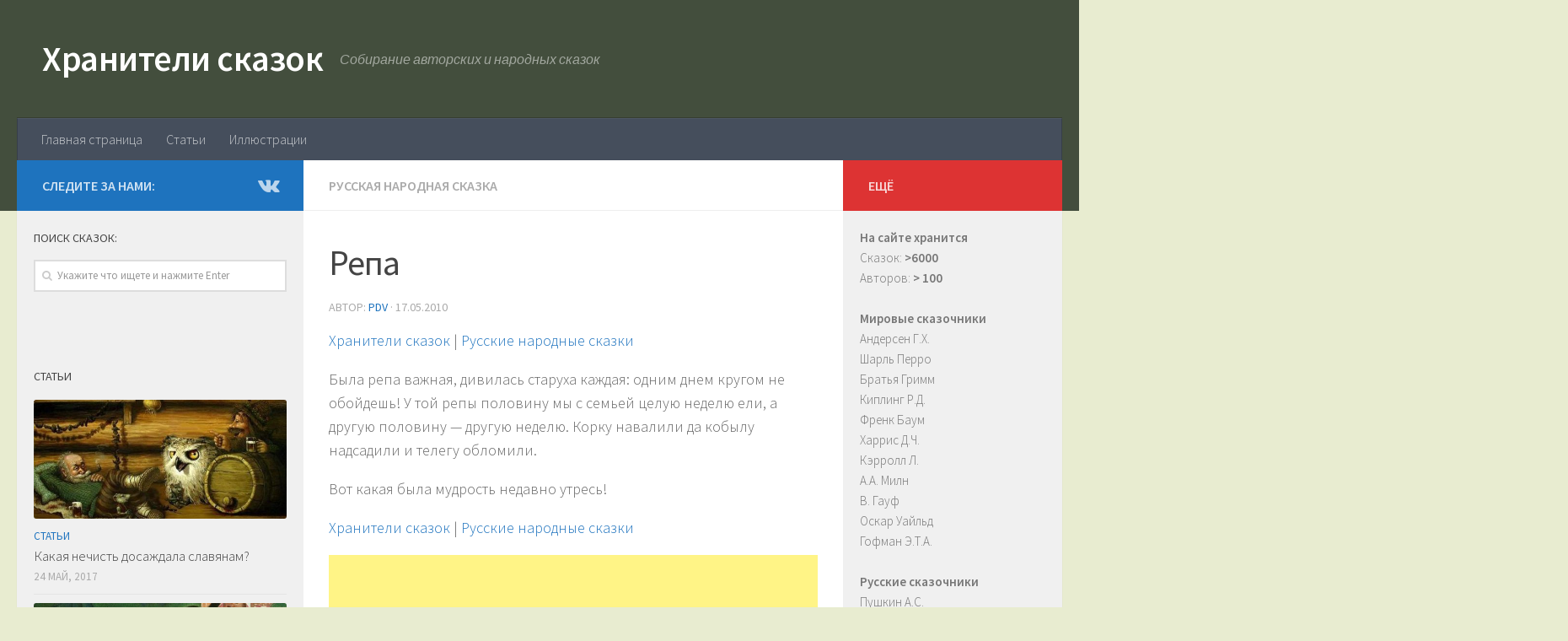

--- FILE ---
content_type: text/html; charset=UTF-8
request_url: http://hobbitaniya.ru/rusnarod/rusnarod364.php
body_size: 8077
content:
<!DOCTYPE html><html class="no-js" lang="ru-RU"
itemscope
itemtype="http://schema.org/WebSite"
prefix="og: http://ogp.me/ns#" ><head><meta charset="UTF-8"><meta name="viewport" content="width=device-width, initial-scale=1.0"><link rel="profile" href="http://gmpg.org/xfn/11"><link rel="pingback" href="http://hobbitaniya.ru/xmlrpc.php"><link type="text/css" media="all" href="http://hobbitaniya.ru/wp-content/cache/autoptimize/css/autoptimize_fcabc64512df62b42edf7fd1c911173a.css" rel="stylesheet" /><title>Сказка Репа - Русская народная сказка - Русские сказки скачать бесплатно или читать онлайн | Хранители сказок</title> <script>document.documentElement.className = document.documentElement.className.replace("no-js","js");</script> <meta name="description"  content="Хранители сказок: Репа - Русская народная сказка. Скачать бесплатно или читать онлайн Русские народные сказки." /><link rel="canonical" href="http://hobbitaniya.ru/rusnarod/rusnarod364.php" /><link rel='dns-prefetch' href='//s.w.org' /><link id="hu-user-gfont" href="//fonts.googleapis.com/css?family=Source+Sans+Pro:400,300italic,300,400italic,600&subset=latin,latin-ext" rel="stylesheet" type="text/css"> <script type='text/javascript' src='http://hobbitaniya.ru/wp-includes/js/jquery/jquery.js?ver=1.12.4'></script> <script type="text/javascript" id="ha-customize-btn">jQuery( function($) {
                  $( "#wp-admin-bar-customize").find('a').attr('title', 'Customize this page !' );
              });</script> <!--[if lt IE 9]> <script src="http://hobbitaniya.ru/wp-content/themes/hueman/assets/front/js/ie/html5shiv-printshiv.min.js"></script> <script src="http://hobbitaniya.ru/wp-content/themes/hueman/assets/front/js/ie/selectivizr.js"></script> <![endif]--><link rel="icon" href="http://hobbitaniya.ru/wp-content/uploads/2017/07/cropped-book-150x150.png" sizes="32x32" /><link rel="icon" href="http://hobbitaniya.ru/wp-content/uploads/2017/07/cropped-book-300x300.png" sizes="192x192" /><link rel="apple-touch-icon-precomposed" href="http://hobbitaniya.ru/wp-content/uploads/2017/07/cropped-book-300x300.png" /><meta name="msapplication-TileImage" content="http://hobbitaniya.ru/wp-content/uploads/2017/07/cropped-book-300x300.png" /></head><body class="post-template-default single single-post postid-3811 single-format-standard col-3cm full-width header-desktop-sticky header-mobile-sticky chrome"><div id="wrapper"><header id="header" class="top-menu-mobile-on one-mobile-menu top_menu header-ads-desktop header-ads-mobile topbar-transparent"><nav class="nav-container group mobile-menu mobile-sticky no-menu-assigned" id="nav-mobile" data-menu-id="header-1"><div class="mobile-title-logo-in-header"><p class="site-title"><a class="custom-logo-link" href="http://hobbitaniya.ru/" rel="home" title="Хранители сказок | Home page">Хранители сказок</a></p></div><div class="ham__navbar-toggler-two collapsed" title="Menu" aria-expanded="false"><div class="ham__navbar-span-wrapper"> <span class="line line-1"></span> <span class="line line-2"></span> <span class="line line-3"></span></div></div><div class="nav-text"></div><div class="nav-wrap container"><ul class="nav container-inner group mobile-search"><li><form method="get" class="searchform themeform" action="http://hobbitaniya.ru/"><div> <input type="text" class="search" name="s" onblur="if(this.value=='')this.value='Укажите что ищете и нажмите Enter';" onfocus="if(this.value=='Укажите что ищете и нажмите Enter')this.value='';" value="Укажите что ищете и нажмите Enter" /></div></form></li></ul><ul id="menu-menyu" class="nav container-inner group"><li id="menu-item-6674" class="menu-item menu-item-type-post_type menu-item-object-page menu-item-home menu-item-6674"><a href="http://hobbitaniya.ru/">Главная страница</a></li><li id="menu-item-6673" class="menu-item menu-item-type-taxonomy menu-item-object-category menu-item-6673"><a href="http://hobbitaniya.ru/category/articles">Статьи</a></li><li id="menu-item-6676" class="menu-item menu-item-type-taxonomy menu-item-object-category menu-item-6676"><a href="http://hobbitaniya.ru/category/illustrations">Иллюстрации</a></li></ul></div></nav><div class="container group"><div class="container-inner"><div class="group pad central-header-zone"><div class="logo-tagline-group"><p class="site-title"><a class="custom-logo-link" href="http://hobbitaniya.ru/" rel="home" title="Хранители сказок | Home page">Хранители сказок</a></p><p class="site-description">Собирание авторских и народных сказок</p></div></div><nav class="nav-container group desktop-menu " id="nav-header" data-menu-id="header-2"><div class="nav-text"></div><div class="nav-wrap container"><ul id="menu-menyu-1" class="nav container-inner group"><li class="menu-item menu-item-type-post_type menu-item-object-page menu-item-home menu-item-6674"><a href="http://hobbitaniya.ru/">Главная страница</a></li><li class="menu-item menu-item-type-taxonomy menu-item-object-category menu-item-6673"><a href="http://hobbitaniya.ru/category/articles">Статьи</a></li><li class="menu-item menu-item-type-taxonomy menu-item-object-category menu-item-6676"><a href="http://hobbitaniya.ru/category/illustrations">Иллюстрации</a></li></ul></div></nav></div></div></header><div class="container" id="page"><div class="container-inner"><div class="main"><div class="main-inner group"><section class="content"><div class="page-title pad group"><ul class="meta-single group"><li class="category"><a href="http://hobbitaniya.ru/category/rusnarod" rel="category tag">Русская народная сказка</a></li></ul></div><div class="pad group"><article class="post-3811 post type-post status-publish format-standard hentry category-rusnarod"><div class="post-inner group"><h1 class="post-title entry-title">Репа</h1><p class="post-byline">Автор: <span class="vcard author"> <span class="fn"><a href="http://hobbitaniya.ru/author/pdv" title="Записи PDV" rel="author">PDV</a></span> </span> &middot; <time class="published" datetime="17.05.2010">17.05.2010</time></p><div class="clear"></div><div class="entry themeform"><div class="entry-inner"><p><a href="http://hobbitaniya.ru/">Хранители сказок</a> | <a href="http://hobbitaniya.ru/rusnarod/rusnarod.php">Русские народные сказки</a><br /></p><p>Была репа важная, дивилась старуха каждая: одним днем кругом не  обойдешь! У той репы половину мы с семьей целую неделю ели, а другую половину —  другую неделю. Корку навалили да кобылу надсадили и телегу обломили.</p><p>Вот какая была мудрость недавно утресь!</p><p><a href="http://hobbitaniya.ru/">Хранители сказок</a> | <a href="http://hobbitaniya.ru/rusnarod/rusnarod.php">Русские народные сказки</a></p><div class='code-block code-block-1' style='margin: 8px 0;'> <script async src="//pagead2.googlesyndication.com/pagead/js/adsbygoogle.js"></script>  <ins class="adsbygoogle"
style="display:block"
data-ad-client="ca-pub-9820279468423463"
data-ad-slot="9513354142"
data-ad-format="auto"></ins> <script>(adsbygoogle = window.adsbygoogle || []).push({});</script></div><nav class="pagination group"></nav></div><div class="clear"></div></div></div></article><div class="clear"></div><h4 class="heading"> <i class="fa fa-hand-o-right"></i>Читайте также:</h4><ul class="related-posts group"><li class="related post-hover"><article class="post-725 post type-post status-publish format-standard hentry category-rusnarod"><div class="post-thumbnail"> <a href="http://hobbitaniya.ru/rusnarod/rusnarod276.php" title="Илья-Муромец"> <svg class="hu-svg-placeholder thumb-medium-empty" id="69312d87a06bf" viewBox="0 0 1792 1792" xmlns="http://www.w3.org/2000/svg"><path d="M928 832q0-14-9-23t-23-9q-66 0-113 47t-47 113q0 14 9 23t23 9 23-9 9-23q0-40 28-68t68-28q14 0 23-9t9-23zm224 130q0 106-75 181t-181 75-181-75-75-181 75-181 181-75 181 75 75 181zm-1024 574h1536v-128h-1536v128zm1152-574q0-159-112.5-271.5t-271.5-112.5-271.5 112.5-112.5 271.5 112.5 271.5 271.5 112.5 271.5-112.5 112.5-271.5zm-1024-642h384v-128h-384v128zm-128 192h1536v-256h-828l-64 128h-644v128zm1664-256v1280q0 53-37.5 90.5t-90.5 37.5h-1536q-53 0-90.5-37.5t-37.5-90.5v-1280q0-53 37.5-90.5t90.5-37.5h1536q53 0 90.5 37.5t37.5 90.5z"/></svg> <script type="text/javascript">jQuery( function($){
            if ( $('#flexslider-featured').length ) {
              $('#flexslider-featured').on('featured-slider-ready', function() {
                $( '#69312d87a06bf' ).animateSvg();
              });
            } else { $( '#69312d87a06bf' ).animateSvg( { svg_opacity : 0.3, filter_opacity : 0.5 } ); }
          });</script> <img class="hu-img-placeholder" src="http://hobbitaniya.ru/wp-content/themes/hueman/assets/front/img/thumb-medium-empty.png" alt="Илья-Муромец" data-hu-post-id="69312d87a06bf" /> </a></div><div class="related-inner"><h4 class="post-title entry-title"> <a href="http://hobbitaniya.ru/rusnarod/rusnarod276.php" rel="bookmark" title="Илья-Муромец">Илья-Муромец</a></h4><div class="post-meta group"><p class="post-date"> <time class="published updated" datetime="2010-05-17 12:00:00">17.05.2010</time></p><p class="post-byline" style="display:none">&nbsp;Автор: <span class="vcard author"> <span class="fn"><a href="http://hobbitaniya.ru/author/pdv" title="Записи PDV" rel="author">PDV</a></span> </span> &middot; Published <span class="published">17.05.2010</span></p></div></div></article></li><li class="related post-hover"><article class="post-3770 post type-post status-publish format-standard hentry category-rusnarod"><div class="post-thumbnail"> <a href="http://hobbitaniya.ru/rusnarod/rusnarod323.php" title="Государь Сидор Карпович"> <svg class="hu-svg-placeholder thumb-medium-empty" id="69312d87a115f" viewBox="0 0 1792 1792" xmlns="http://www.w3.org/2000/svg"><path d="M928 832q0-14-9-23t-23-9q-66 0-113 47t-47 113q0 14 9 23t23 9 23-9 9-23q0-40 28-68t68-28q14 0 23-9t9-23zm224 130q0 106-75 181t-181 75-181-75-75-181 75-181 181-75 181 75 75 181zm-1024 574h1536v-128h-1536v128zm1152-574q0-159-112.5-271.5t-271.5-112.5-271.5 112.5-112.5 271.5 112.5 271.5 271.5 112.5 271.5-112.5 112.5-271.5zm-1024-642h384v-128h-384v128zm-128 192h1536v-256h-828l-64 128h-644v128zm1664-256v1280q0 53-37.5 90.5t-90.5 37.5h-1536q-53 0-90.5-37.5t-37.5-90.5v-1280q0-53 37.5-90.5t90.5-37.5h1536q53 0 90.5 37.5t37.5 90.5z"/></svg> <script type="text/javascript">jQuery( function($){
            if ( $('#flexslider-featured').length ) {
              $('#flexslider-featured').on('featured-slider-ready', function() {
                $( '#69312d87a115f' ).animateSvg();
              });
            } else { $( '#69312d87a115f' ).animateSvg( { svg_opacity : 0.3, filter_opacity : 0.5 } ); }
          });</script> <img class="hu-img-placeholder" src="http://hobbitaniya.ru/wp-content/themes/hueman/assets/front/img/thumb-medium-empty.png" alt="Государь Сидор Карпович" data-hu-post-id="69312d87a115f" /> </a></div><div class="related-inner"><h4 class="post-title entry-title"> <a href="http://hobbitaniya.ru/rusnarod/rusnarod323.php" rel="bookmark" title="Государь Сидор Карпович">Государь Сидор Карпович</a></h4><div class="post-meta group"><p class="post-date"> <time class="published updated" datetime="2010-05-17 12:00:00">17.05.2010</time></p><p class="post-byline" style="display:none">&nbsp;Автор: <span class="vcard author"> <span class="fn"><a href="http://hobbitaniya.ru/author/pdv" title="Записи PDV" rel="author">PDV</a></span> </span> &middot; Published <span class="published">17.05.2010</span></p></div></div></article></li><li class="related post-hover"><article class="post-3809 post type-post status-publish format-standard hentry category-rusnarod"><div class="post-thumbnail"> <a href="http://hobbitaniya.ru/rusnarod/rusnarod362.php" title="Про одного солдата"> <svg class="hu-svg-placeholder thumb-medium-empty" id="69312d87a1bca" viewBox="0 0 1792 1792" xmlns="http://www.w3.org/2000/svg"><path d="M928 832q0-14-9-23t-23-9q-66 0-113 47t-47 113q0 14 9 23t23 9 23-9 9-23q0-40 28-68t68-28q14 0 23-9t9-23zm224 130q0 106-75 181t-181 75-181-75-75-181 75-181 181-75 181 75 75 181zm-1024 574h1536v-128h-1536v128zm1152-574q0-159-112.5-271.5t-271.5-112.5-271.5 112.5-112.5 271.5 112.5 271.5 271.5 112.5 271.5-112.5 112.5-271.5zm-1024-642h384v-128h-384v128zm-128 192h1536v-256h-828l-64 128h-644v128zm1664-256v1280q0 53-37.5 90.5t-90.5 37.5h-1536q-53 0-90.5-37.5t-37.5-90.5v-1280q0-53 37.5-90.5t90.5-37.5h1536q53 0 90.5 37.5t37.5 90.5z"/></svg> <script type="text/javascript">jQuery( function($){
            if ( $('#flexslider-featured').length ) {
              $('#flexslider-featured').on('featured-slider-ready', function() {
                $( '#69312d87a1bca' ).animateSvg();
              });
            } else { $( '#69312d87a1bca' ).animateSvg( { svg_opacity : 0.3, filter_opacity : 0.5 } ); }
          });</script> <img class="hu-img-placeholder" src="http://hobbitaniya.ru/wp-content/themes/hueman/assets/front/img/thumb-medium-empty.png" alt="Про одного солдата" data-hu-post-id="69312d87a1bca" /> </a></div><div class="related-inner"><h4 class="post-title entry-title"> <a href="http://hobbitaniya.ru/rusnarod/rusnarod362.php" rel="bookmark" title="Про одного солдата">Про одного солдата</a></h4><div class="post-meta group"><p class="post-date"> <time class="published updated" datetime="2010-05-17 12:00:00">17.05.2010</time></p><p class="post-byline" style="display:none">&nbsp;Автор: <span class="vcard author"> <span class="fn"><a href="http://hobbitaniya.ru/author/pdv" title="Записи PDV" rel="author">PDV</a></span> </span> &middot; Published <span class="published">17.05.2010</span></p></div></div></article></li></ul><section id="comments" class="themeform"></section></div></section><div class="sidebar s1 collapsed" data-position="left" data-layout="col-3cm" data-sb-id="s1"><a class="sidebar-toggle" title="Развернуть боковое меню"><i class="fa icon-sidebar-toggle"></i></a><div class="sidebar-content"><div class="sidebar-top group"><p>Следите за нами:</p><ul class="social-links"><li><a rel="nofollow" class="social-tooltip"  title="Подпишитесь на нас в Vk" href="https://vk.com/hobbitaniyaru" target="_blank"  style="color:rgba(255,255,255,0.7)"><i class="fa fa-vk"></i></a></li></ul></div><div id="search-2" class="widget widget_search"><h3 class="widget-title">Поиск сказок:</h3><form method="get" class="searchform themeform" action="http://hobbitaniya.ru/"><div> <input type="text" class="search" name="s" onblur="if(this.value=='')this.value='Укажите что ищете и нажмите Enter';" onfocus="if(this.value=='Укажите что ищете и нажмите Enter')this.value='';" value="Укажите что ищете и нажмите Enter" /></div></form></div><div id="ai_widget-6" class="widget ai_widget"><div class='code-block code-block-2' style='margin: 8px 0;'><div id="yandex_rtb_R-A-74217-1"></div> <script type="text/javascript">(function(w, d, n, s, t) {
        w[n] = w[n] || [];
        w[n].push(function() {
            Ya.Context.AdvManager.render({
                blockId: "R-A-74217-1",
                renderTo: "yandex_rtb_R-A-74217-1",
                horizontalAlign: false,
                async: true
            });
        });
        t = d.getElementsByTagName("script")[0];
        s = d.createElement("script");
        s.type = "text/javascript";
        s.src = "//an.yandex.ru/system/context.js";
        s.async = true;
        t.parentNode.insertBefore(s, t);
    })(this, this.document, "yandexContextAsyncCallbacks");</script></div></div><div id="alxposts-2" class="widget widget_hu_posts"><h3 class="widget-title">Статьи</h3><ul class="alx-posts group thumbs-enabled"><li><div class="post-item-thumbnail"> <a href="http://hobbitaniya.ru/articles/articles10.php" title="Какая нечисть досаждала славянам?"> <img  width="520" height="245"  src="[data-uri]" data-src="http://hobbitaniya.ru/wp-content/uploads/2017/05/www-520x245.jpg"  class="attachment-thumb-medium size-thumb-medium wp-post-image" alt="Какая нечисть досаждала славянам" data-srcset="http://hobbitaniya.ru/wp-content/uploads/2017/05/www-520x245.jpg 520w, http://hobbitaniya.ru/wp-content/uploads/2017/05/www-720x340.jpg 720w" data-sizes="(max-width: 520px) 100vw, 520px" /> </a></div><div class="post-item-inner group"><p class="post-item-category"><a href="http://hobbitaniya.ru/category/articles" rel="category tag">Статьи</a></p><p class="post-item-title"><a href="http://hobbitaniya.ru/articles/articles10.php" rel="bookmark" title="Какая нечисть досаждала славянам?">Какая нечисть досаждала славянам?</a></p><p class="post-item-date">24 Май, 2017</p></div></li><li><div class="post-item-thumbnail"> <a href="http://hobbitaniya.ru/articles/articles1.php" title="Страшные сказки"> <img  width="520" height="245"  src="[data-uri]" data-src="http://hobbitaniya.ru/wp-content/uploads/2017/05/pagephotos_632_51a5e64d7e485d1a5a914150f00952e9096d22748e243-520x245.jpg"  class="attachment-thumb-medium size-thumb-medium wp-post-image" alt="Страшные сказки" data-srcset="http://hobbitaniya.ru/wp-content/uploads/2017/05/pagephotos_632_51a5e64d7e485d1a5a914150f00952e9096d22748e243-520x245.jpg 520w, http://hobbitaniya.ru/wp-content/uploads/2017/05/pagephotos_632_51a5e64d7e485d1a5a914150f00952e9096d22748e243-720x340.jpg 720w" data-sizes="(max-width: 520px) 100vw, 520px" /> </a></div><div class="post-item-inner group"><p class="post-item-category"><a href="http://hobbitaniya.ru/category/articles" rel="category tag">Статьи</a></p><p class="post-item-title"><a href="http://hobbitaniya.ru/articles/articles1.php" rel="bookmark" title="Страшные сказки">Страшные сказки</a></p><p class="post-item-date">24 Май, 2017</p></div></li><li><div class="post-item-thumbnail"> <a href="http://hobbitaniya.ru/articles/10-vidov-igr-dlya-razvitiya-rebenka.php" title="10 видов игр для развития ребенка"> <img  width="520" height="245"  src="[data-uri]" data-src="http://hobbitaniya.ru/wp-content/uploads/2017/05/i0-520x245.jpg"  class="attachment-thumb-medium size-thumb-medium wp-post-image" alt="Игра для развитых детей" data-srcset="http://hobbitaniya.ru/wp-content/uploads/2017/05/i0-520x245.jpg 520w, http://hobbitaniya.ru/wp-content/uploads/2017/05/i0-720x340.jpg 720w" data-sizes="(max-width: 520px) 100vw, 520px" /> </a></div><div class="post-item-inner group"><p class="post-item-category"><a href="http://hobbitaniya.ru/category/articles" rel="category tag">Статьи</a></p><p class="post-item-title"><a href="http://hobbitaniya.ru/articles/10-vidov-igr-dlya-razvitiya-rebenka.php" rel="bookmark" title="10 видов игр для развития ребенка">10 видов игр для развития ребенка</a></p><p class="post-item-date">30 Май, 2017</p></div></li><li><div class="post-item-thumbnail"> <a href="http://hobbitaniya.ru/articles/articles15.php" title="Сказка о золотом петушке Пушкина А.С."> <img  width="520" height="245"  src="[data-uri]" data-src="http://hobbitaniya.ru/wp-content/uploads/2017/05/images-3-520x245.jpg"  class="attachment-thumb-medium size-thumb-medium wp-post-image" alt="Сказка о золотом петушке" data-srcset="http://hobbitaniya.ru/wp-content/uploads/2017/05/images-3-520x245.jpg 520w, http://hobbitaniya.ru/wp-content/uploads/2017/05/images-3-720x340.jpg 720w" data-sizes="(max-width: 520px) 100vw, 520px" /> </a></div><div class="post-item-inner group"><p class="post-item-category"><a href="http://hobbitaniya.ru/category/articles" rel="category tag">Статьи</a></p><p class="post-item-title"><a href="http://hobbitaniya.ru/articles/articles15.php" rel="bookmark" title="Сказка о золотом петушке Пушкина А.С.">Сказка о золотом петушке Пушкина А.С.</a></p><p class="post-item-date">24 Май, 2017</p></div></li><li><div class="post-item-thumbnail"> <a href="http://hobbitaniya.ru/articles/chto-govoryat-roditeli-i-chto-slyshat-deti.php" title="Что говорят родители и что слышат дети"> <img  width="520" height="245"  src="[data-uri]" data-src="http://hobbitaniya.ru/wp-content/uploads/2017/07/1-520x245.jpg"  class="attachment-thumb-medium size-thumb-medium wp-post-image" alt="Что говорят родители и что слышат дети" data-srcset="http://hobbitaniya.ru/wp-content/uploads/2017/07/1-520x245.jpg 520w, http://hobbitaniya.ru/wp-content/uploads/2017/07/1-720x340.jpg 720w" data-sizes="(max-width: 520px) 100vw, 520px" /> </a></div><div class="post-item-inner group"><p class="post-item-category"><a href="http://hobbitaniya.ru/category/articles" rel="category tag">Статьи</a></p><p class="post-item-title"><a href="http://hobbitaniya.ru/articles/chto-govoryat-roditeli-i-chto-slyshat-deti.php" rel="bookmark" title="Что говорят родители и что слышат дети">Что говорят родители и что слышат дети</a></p><p class="post-item-date">17 Июл, 2017</p></div></li><li><div class="post-item-thumbnail"> <a href="http://hobbitaniya.ru/articles/articles11.php" title="Сказку «Конёк-Горбунок» написал Пушкин"> <img  width="520" height="245"  src="[data-uri]" data-src="http://hobbitaniya.ru/wp-content/uploads/2017/05/images-1-520x245.jpg"  class="attachment-thumb-medium size-thumb-medium wp-post-image" alt="Конёк-Горбунок" data-srcset="http://hobbitaniya.ru/wp-content/uploads/2017/05/images-1-520x245.jpg 520w, http://hobbitaniya.ru/wp-content/uploads/2017/05/images-1-720x340.jpg 720w" data-sizes="(max-width: 520px) 100vw, 520px" /> </a></div><div class="post-item-inner group"><p class="post-item-category"><a href="http://hobbitaniya.ru/category/articles" rel="category tag">Статьи</a></p><p class="post-item-title"><a href="http://hobbitaniya.ru/articles/articles11.php" rel="bookmark" title="Сказку «Конёк-Горбунок» написал Пушкин">Сказку «Конёк-Горбунок» написал Пушкин</a></p><p class="post-item-date">24 Май, 2017</p></div></li><li><div class="post-item-thumbnail"> <a href="http://hobbitaniya.ru/articles/chem-mozhet-rebenok-pomoch-vam-na-kuhne.php" title="Чем может ребенок помочь вам на кухне"> <img  width="520" height="245"  src="[data-uri]" data-src="http://hobbitaniya.ru/wp-content/uploads/2017/08/1-3-520x245.jpg"  class="attachment-thumb-medium size-thumb-medium wp-post-image" alt="Чем может ребенок помочь вам на кухне" data-srcset="http://hobbitaniya.ru/wp-content/uploads/2017/08/1-3-520x245.jpg 520w, http://hobbitaniya.ru/wp-content/uploads/2017/08/1-3-720x340.jpg 720w" data-sizes="(max-width: 520px) 100vw, 520px" /> </a></div><div class="post-item-inner group"><p class="post-item-category"><a href="http://hobbitaniya.ru/category/articles" rel="category tag">Статьи</a></p><p class="post-item-title"><a href="http://hobbitaniya.ru/articles/chem-mozhet-rebenok-pomoch-vam-na-kuhne.php" rel="bookmark" title="Чем может ребенок помочь вам на кухне">Чем может ребенок помочь вам на кухне</a></p><p class="post-item-date">8 Авг, 2017</p></div></li><li><div class="post-item-thumbnail"> <a href="http://hobbitaniya.ru/articles/articles5.php" title="Читаем сказки «сквозь гендерные очки»"> <img  width="520" height="245"  src="[data-uri]" data-src="http://hobbitaniya.ru/wp-content/uploads/2017/05/ff-520x245.jpg"  class="attachment-thumb-medium size-thumb-medium wp-post-image" alt="Читаем сказки" data-srcset="http://hobbitaniya.ru/wp-content/uploads/2017/05/ff-520x245.jpg 520w, http://hobbitaniya.ru/wp-content/uploads/2017/05/ff-720x340.jpg 720w" data-sizes="(max-width: 520px) 100vw, 520px" /> </a></div><div class="post-item-inner group"><p class="post-item-category"><a href="http://hobbitaniya.ru/category/articles" rel="category tag">Статьи</a></p><p class="post-item-title"><a href="http://hobbitaniya.ru/articles/articles5.php" rel="bookmark" title="Читаем сказки «сквозь гендерные очки»">Читаем сказки «сквозь гендерные очки»</a></p><p class="post-item-date">24 Май, 2017</p></div></li></ul></div></div></div><div class="sidebar s2 collapsed" data-position="right" data-layout="col-3cm" data-sb-id="s2"><a class="sidebar-toggle" title="Развернуть боковое меню"><i class="fa icon-sidebar-toggle"></i></a><div class="sidebar-content"><div class="sidebar-top group"><p>Ещё</p></div><div id="text-2" class="widget widget_text"><div class="textwidget"><strong>На сайте хранится</strong><ul><li>Сказок: <strong>>6000</strong></li><li>Авторов: <strong>> 100</strong></li></ul> <br /> <strong>Мировые сказочники</strong><ul><li><a href="http://hobbitaniya.ru/andersen/andersen.php">Андерсен Г.Х.</a></li><li><a href="http://hobbitaniya.ru/perro/perro.php">Шарль Перро</a></li><li><a href="http://hobbitaniya.ru/grimm/grimm.php">Братья Гримм</a></li><li><a href="http://hobbitaniya.ru/kipling/kipling.php">Киплинг Р.Д.</a></li><li><a href="http://hobbitaniya.ru/baum/baum.php">Френк Баум</a></li><li><a href="http://hobbitaniya.ru/harris/harris.php">Харрис Д.Ч.</a></li><li><a href="http://hobbitaniya.ru/carroll/carroll.php">Кэрролл Л.</a></li><li><a href="http://hobbitaniya.ru/miln/miln.php">А.А. Милн</a></li><li><a href="http://hobbitaniya.ru/hauff/hauff.php">В. Гауф</a></li><li><a href="http://hobbitaniya.ru/wilde/wilde.php">Оскар Уайльд</a></li><li><a href="http://hobbitaniya.ru/hoffmann/hoffmann.php">Гофман Э.Т.А.</a></li></ul> <br /> <strong>Русские сказочники</strong><ul><li><a href="http://hobbitaniya.ru/pushkin/pushkin.php">Пушкин А.С.</a></li><li><a href="http://hobbitaniya.ru/bajov/bajov.php">Бажов П.П.</a></li><li><a href="http://hobbitaniya.ru/shedrin/shedrin.php">Салтыков-Щедрин</a></li><li><a href="http://hobbitaniya.ru/tolstoyln/tolstoyln.php">Толстой Л.Н.</a></li><li><a href="http://hobbitaniya.ru/tolstoyan/tolstoyan.php">Толстой А.Н.</a></li><li><a href="http://hobbitaniya.ru/afanasyev/afanasyev.php">Афанасьев А.Н.</a></li><li><a href="http://hobbitaniya.ru/krilov/krilov.php">Крылов И.А.</a></li><li><a href="http://hobbitaniya.ru/ushinskiy/ushinskiy.php">Ушинский К.Д.</a></li><li><a href="http://hobbitaniya.ru/maminsibir/maminsibir.php">Мамин-Сибиряк</a></li><li><a href="http://hobbitaniya.ru/dal/dal.php">Даль В.И.</a></li><li><a href="http://hobbitaniya.ru/zhukovskiy/zhukovskiy.php">Жуковский В.А.</a></li><li><a href="http://hobbitaniya.ru/gogol/gogol.php">Гоголь Н.В.</a></li><li><a href="http://hobbitaniya.ru/permyk/permyk.php">Пермяк Е.А.</a></li><li><a href="http://hobbitaniya.ru/bianky/bianky.php"> Бианки В.В.</a></li></ul> <br /> <strong>Народные сказки</strong><ul><li><a href="http://hobbitaniya.ru/rusnarod/rusnarod.php">Русские</a></li><li><a href="http://hobbitaniya.ru/byliny/byliny.php">Былины</a></li><li><a href="http://hobbitaniya.ru/menu/skrusnarodov.php">Народов России</a></li><li><a href="http://hobbitaniya.ru/ukrnarod/ukrnarod.php">Украинские</a></li><li><a href="http://hobbitaniya.ru/belnarod/belnarod.php">Белорусские</a></li><li><a href="http://hobbitaniya.ru/vostok/vostok.php">Восточные</a></li><li><a href="http://hobbitaniya.ru/menu/europe.php">Европейские</a></li><li><a href="http://hobbitaniya.ru/menu/asia.php">Азиатские</a></li><li><a href="http://hobbitaniya.ru/menu/america.php">Американские</a></li></ul> <br /> <strong>Стихи для детей</strong><ul><li><a href="http://hobbitaniya.ru/kornechukov/kornechukov.php">Корней Чуковский</a></li><li><a href="http://hobbitaniya.ru/marshak/marshak.php">Маршак С.Я.</a></li><li><a href="http://hobbitaniya.ru/barto/barto.php">Барто А.Л.</a></li><li><a href="http://hobbitaniya.ru/mihalkov/mihalkov.php">Михалков С.В.</a></li><li><a href="http://hobbitaniya.ru/mayakovskiy/mayakovskiy.php">Маяковский В.В.</a></li><li><a href="http://hobbitaniya.ru/zahoder/zahoder.php">Заходер Б.В.</a></li></ul> <br /> <strong>Другие сказки</strong><ul><li><a href="http://hobbitaniya.ru/skazka/skazka.php">Сказки на все времена</a></li><li><a href="http://hobbitaniya.ru/menu/sovremen.php">Современные сказки</a></li><li><a href="http://hobbitaniya.ru/menu/sovrstih.php">Современные стихи для детей</a></li><li><a href="http://hobbitaniya.ru/articles">Статьи про сказки</a></li><li><a href="http://hobbitaniya.ru/illustrations">Иллюстрации к сказкам</a></li></ul></div></div><div id="recent-posts-2" class="widget widget_recent_entries"><h3 class="widget-title">Свежие записи</h3><ul><li> <a href="http://hobbitaniya.ru/articles/chem-mozhet-rebenok-pomoch-vam-na-kuhne.php">Чем может ребенок помочь вам на кухне</a></li><li> <a href="http://hobbitaniya.ru/articles/9-mifov-o-materinstve.php">9 мифов о материнстве, которые давно пора выкинуть из головы</a></li><li> <a href="http://hobbitaniya.ru/articles/kak-pravilno-organizovat-rezhim-dnya-shkolnika.php">Как правильно организовать режим дня школьника</a></li><li> <a href="http://hobbitaniya.ru/articles/pyat-oshibok-horoshih-roditelej.php">Пять ошибок хороших родителей</a></li><li> <a href="http://hobbitaniya.ru/articles/8-prostyh-veshhej-kotorye-my-putaem-eshhyo-so-shkoly.php">8 простых вещей, которые мы путаем ещё со школы</a></li><li> <a href="http://hobbitaniya.ru/articles/kak-ne-obizhatsya-na-svoego-rebenka.php">Как не обижаться на своего ребенка?</a></li><li> <a href="http://hobbitaniya.ru/articles/territoriya-stop-dlya-rebenka.php">Территория «Стоп» для ребенка</a></li></ul></div><div id="alxposts-3" class="widget widget_hu_posts"><h3 class="widget-title">КНИГИ</h3><ul class="alx-posts group thumbs-enabled"><li><div class="post-item-thumbnail"> <a href="http://hobbitaniya.ru/litres/litres_6649410.php" title="365 лучших сказок мира"> <img  width="520" height="245"  src="[data-uri]" data-src="http://hobbitaniya.ru/wp-content/uploads/2017/07/10822981.cover_.jpg"  class="attachment-thumb-medium size-thumb-medium wp-post-image" alt="Сборник сказок &quot;365 лучших сказок мира&quot;" data-srcset="http://hobbitaniya.ru/wp-content/uploads/2017/07/10822981.cover_.jpg 520w, http://hobbitaniya.ru/wp-content/uploads/2017/07/10822981.cover_-300x141.jpg 300w, http://hobbitaniya.ru/wp-content/uploads/2017/07/10822981.cover_-720x340.jpg 720w" data-sizes="(max-width: 520px) 100vw, 520px" /> </a></div><div class="post-item-inner group"><p class="post-item-category"><a href="http://hobbitaniya.ru/category/litres" rel="category tag">ЛитРес</a></p><p class="post-item-title"><a href="http://hobbitaniya.ru/litres/litres_6649410.php" rel="bookmark" title="365 лучших сказок мира">365 лучших сказок мира</a></p><p class="post-item-date">16 Июл, 2017</p></div></li><li><div class="post-item-thumbnail"> <a href="http://hobbitaniya.ru/litres/litres_2477085.php" title="Алиса в Стране чудес"> <img  width="520" height="245"  src="[data-uri]" data-src="http://hobbitaniya.ru/wp-content/uploads/2017/07/04343865.cover_-e1500382083298-520x245.jpg"  class="attachment-thumb-medium size-thumb-medium wp-post-image" alt="" data-srcset="http://hobbitaniya.ru/wp-content/uploads/2017/07/04343865.cover_-e1500382083298-520x245.jpg 520w, http://hobbitaniya.ru/wp-content/uploads/2017/07/04343865.cover_-e1500382083298-720x340.jpg 720w" data-sizes="(max-width: 520px) 100vw, 520px" /> </a></div><div class="post-item-inner group"><p class="post-item-category"><a href="http://hobbitaniya.ru/category/litres" rel="category tag">ЛитРес</a></p><p class="post-item-title"><a href="http://hobbitaniya.ru/litres/litres_2477085.php" rel="bookmark" title="Алиса в Стране чудес">Алиса в Стране чудес</a></p><p class="post-item-date">18 Июл, 2017</p></div></li><li><div class="post-item-thumbnail"> <a href="http://hobbitaniya.ru/litres/litres_21553730.php" title="Аленький цветочек с илл. Диодорова"> <img  width="520" height="245"  src="[data-uri]" data-src="http://hobbitaniya.ru/wp-content/uploads/2017/07/24770620.cover_-e1500381822246-520x245.jpg"  class="attachment-thumb-medium size-thumb-medium wp-post-image" alt="Сказка Аленький цветочек" data-srcset="http://hobbitaniya.ru/wp-content/uploads/2017/07/24770620.cover_-e1500381822246-520x245.jpg 520w, http://hobbitaniya.ru/wp-content/uploads/2017/07/24770620.cover_-e1500381822246-720x340.jpg 720w" data-sizes="(max-width: 520px) 100vw, 520px" /> </a></div><div class="post-item-inner group"><p class="post-item-category"><a href="http://hobbitaniya.ru/category/litres" rel="category tag">ЛитРес</a></p><p class="post-item-title"><a href="http://hobbitaniya.ru/litres/litres_21553730.php" rel="bookmark" title="Аленький цветочек с илл. Диодорова">Аленький цветочек с илл. Диодорова</a></p><p class="post-item-date">18 Июл, 2017</p></div></li></ul></div></div></div></div></div></div></div><footer id="footer"><section class="container" id="footer-widgets"><div class="container-inner"><div class="pad group"><div class="footer-widget-1 grid one-full last"><div id="ai_widget-5" class="widget ai_widget"><div class='code-block code-block-3' style='margin: 8px 0;'><div id="yandex_rtb_R-A-74217-2"></div> <script type="text/javascript">(function(w, d, n, s, t) {
        w[n] = w[n] || [];
        w[n].push(function() {
            Ya.Context.AdvManager.render({
                blockId: "R-A-74217-2",
                renderTo: "yandex_rtb_R-A-74217-2",
                horizontalAlign: false,
                async: true
            });
        });
        t = d.getElementsByTagName("script")[0];
        s = d.createElement("script");
        s.type = "text/javascript";
        s.src = "//an.yandex.ru/system/context.js";
        s.async = true;
        t.parentNode.insertBefore(s, t);
    })(this, this.document, "yandexContextAsyncCallbacks");</script></div></div></div></div></div></section><section class="container" id="footer-bottom"><div class="container-inner"><a id="back-to-top" href="#"><i class="fa fa-angle-up"></i></a><div class="pad group"><div class="grid one-half"><div id="copyright"><p>&copy; 2009 - 2017 <a href="http://hobbitaniya.ru">Проект «<strong>Хранители сказок»</strong></a><br />Все тексты сказок взяты из открытых электронных источников и выложены на сайте для не коммерческого использования!<br /> Данные тексты представлены исключительно в ознакомительных целях.<br /> Все права на тексты принадлежат только их правообладателям!</p></div></div><div class="grid one-half last"><ul class="social-links"><li><a rel="nofollow" class="social-tooltip"  title="Подпишитесь на нас в Vk" href="https://vk.com/hobbitaniyaru" target="_blank"  style="color:rgba(255,255,255,0.7)"><i class="fa fa-vk"></i></a></li></ul></div></div></div></section></footer></div> <script type='text/javascript'>var HUParams = {"_disabled":[],"SmoothScroll":{"Enabled":true,"Options":{"touchpadSupport":false}},"centerAllImg":"1","timerOnScrollAllBrowsers":"1","extLinksStyle":"","extLinksTargetExt":"1","extLinksSkipSelectors":{"classes":["btn","button"],"ids":[]},"imgSmartLoadEnabled":"1","imgSmartLoadOpts":{"parentSelectors":[".container .content",".container .sidebar","#footer","#header-widgets"],"opts":{"excludeImg":[".tc-holder-img"],"fadeIn_options":100}},"goldenRatio":"1.618","gridGoldenRatioLimit":"350","sbStickyUserSettings":{"desktop":false,"mobile":false},"isWPMobile":"","menuStickyUserSettings":{"desktop":"stick_up","mobile":"stick_up"},"isDevMode":"","ajaxUrl":"http:\/\/hobbitaniya.ru\/?huajax=1","frontNonce":{"id":"HuFrontNonce","handle":"7743c5a8ee"},"userStarted":{"with":"with|3.3.11","on":{"date":"2017-05-23 05:49:30.000000","timezone_type":3,"timezone":"UTC"}},"isWelcomeNoteOn":"","welcomeContent":""};</script> <!--[if lt IE 9]> <script src="http://hobbitaniya.ru/wp-content/themes/hueman/assets/front/js/ie/respond.js"></script> <![endif]--> <script type="text/javascript" defer src="http://hobbitaniya.ru/wp-content/cache/autoptimize/js/autoptimize_6b8cd603ae8bb0e966a54b7daa02b906.js"></script></body></html>

--- FILE ---
content_type: text/html; charset=utf-8
request_url: https://www.google.com/recaptcha/api2/aframe
body_size: 268
content:
<!DOCTYPE HTML><html><head><meta http-equiv="content-type" content="text/html; charset=UTF-8"></head><body><script nonce="b909WY3v2_EZPg7b_iQIrw">/** Anti-fraud and anti-abuse applications only. See google.com/recaptcha */ try{var clients={'sodar':'https://pagead2.googlesyndication.com/pagead/sodar?'};window.addEventListener("message",function(a){try{if(a.source===window.parent){var b=JSON.parse(a.data);var c=clients[b['id']];if(c){var d=document.createElement('img');d.src=c+b['params']+'&rc='+(localStorage.getItem("rc::a")?sessionStorage.getItem("rc::b"):"");window.document.body.appendChild(d);sessionStorage.setItem("rc::e",parseInt(sessionStorage.getItem("rc::e")||0)+1);localStorage.setItem("rc::h",'1764830602048');}}}catch(b){}});window.parent.postMessage("_grecaptcha_ready", "*");}catch(b){}</script></body></html>